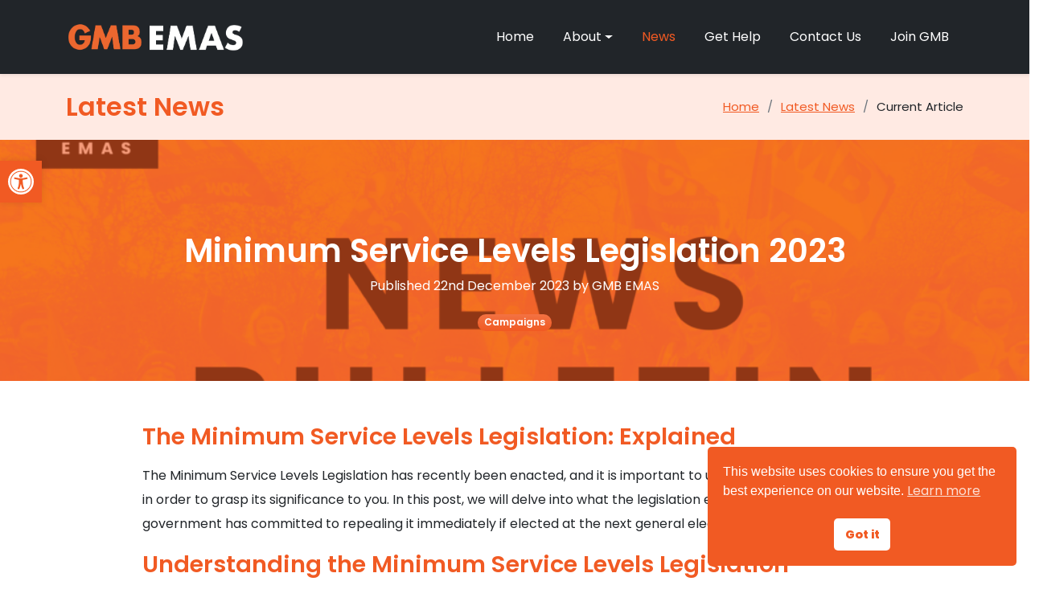

--- FILE ---
content_type: text/css
request_url: https://gmbemas.org/wp-content/themes/gmb-branch/css/style.css?ver=2.0.3
body_size: 2466
content:
/*!
 * Bootstrap v4.3.1 (https://getbootstrap.com/)
 */
/*
This is pulled from the theme now...
:root {
  --gmb: #f15a23;
  --gmb-second: #df5421;
}
*/
/*--------------------------------------------------------------
# General
--------------------------------------------------------------*/
body {
  font-family: 'Poppins', sans-serif;
}

a {
  font-family: 'Poppins', sans-serif;
  color: var(--gmb);
}

a:hover {
  color: var(--gmb-second);
}

h1, h2, h3, h4, h5, h6 {
  font-weight: 600;
}

.bg-gmb {
  background-color: var(--gmb);
}

.text-gmb {
  color: var(--gmb);
}

.border-gmb {
  border-color: var(--gmb);
}

.btn-gmb {
  color: #FFF;
  background-color: var(--gmb);
  border-color: var(--gmb);
}

.btn-gmb:hover {
  color: #FFF;
  background-color: var(--gmb-second);
  border-color: var(--gmb-second);
}

.badge {
  font-weight: 600;
}

.badge a, .badge a:hover {
  text-decoration: none;
}

.full-height {
  display: flex;
  flex-direction: column;
  height: 100%;
}

.simple-banner {
  background: var(--gmb);
  padding: 12px 0px;
  text-align: center;
  font-weight: 600;
}

.simple-banner .simple-banner-text {
  color: #ffffff;
}

.simple-banner .simple-banner-text a {
  color: #ffffff;
}

/*--------------------------------------------------------------
# Header
--------------------------------------------------------------*/
.logo {
  max-height: 50px;
  margin-right: 15px;
}

.logo_text {
  text-transform: uppercase;
  font-weight: 400;
  font-size: 20px;
  padding-top: 4px;
}

.logo_text_mobile {
  text-transform: uppercase;
  font-weight: 400;
  font-size: 27px;
  padding-top: 4px;
}

.navbar {
  padding: 10px 0px;
}

.navbar {
  padding: 0;
}

.navbar ul {
  margin: 0;
  padding: 0;
  display: flex;
  list-style: none;
  align-items: center;
}

.navbar li {
  position: relative;
  margin: 0px 10px;
}

.navbar a,
.navbar a:focus {
  display: flex;
  align-items: center;
  justify-content: space-between;
  padding: 10px 0 10px 0px;
  font-family: 'Poppins', sans-serif;
  color: #FFF !important;
  white-space: nowrap;
  transition: 0.3s;
  text-decoration: none !important;
}

.navbar a i,
.navbar a:focus i {
  font-size: 12px;
  line-height: 0;
  margin-left: 5px;
}

.navbar a:hover,
.navbar .active,
.navbar .active:focus,
.navbar li:hover>a {
  color: var(--gmb) !important;
}

.navbar .dropdown ul {
  display: block;
  position: absolute;
  left: 0px;
  top: calc(100% + 30px);
  margin: 0;
  padding: 10px 0;
  z-index: 99;
  opacity: 0;
  visibility: hidden;
  background: #fff;
  box-shadow: 0px 0px 30px rgba(127, 137, 161, 0.25);
  transition: 0.3s;
}

.navbar .dropdown ul li {
  min-width: 200px;
}

.navbar .dropdown ul a {
  padding: 10px 20px;
  text-transform: none;
  font-weight: 500;
  color: var(--gmb) !important;
}

.navbar .dropdown ul a i {}

.navbar .dropdown ul a:hover,
.navbar .dropdown ul .active:hover,
.navbar .dropdown ul li:hover>a {
  color: var(--gmb-second) !important;
}

.navbar .dropdown:hover>ul {
  opacity: 1;
  top: 100%;
  visibility: visible;
}

.navbar .dropdown .dropdown ul {
  top: 0;
  left: calc(100% - 30px);
  visibility: hidden;
}

.navbar .dropdown .dropdown:hover>ul {
  opacity: 1;
  top: 0;
  left: 100%;
  visibility: visible;
}

.dropdown-item.active, .dropdown-item:active {
  background-color: #FFF !important;
}

.dropdown-item.hover, .dropdown-item:hover {
  background-color: #FFF !important;
}

@media (max-width: 1366px) {
  .navbar .dropdown .dropdown ul {
    left: -90%;
  }

  .navbar .dropdown .dropdown:hover>ul {
    left: -100%;
  }
}

/*--------------------------------------------------------------
# Hero
--------------------------------------------------------------*/
.carousel-indicators, .carousel-control-next, .carousel-control-prev {
  z-index: 20;
}

/* Carousel base class */
.carousel {
  margin-bottom: 4rem;
}

/* Since positioning the image, we need to help out the caption */
.carousel-caption {
  bottom: 3rem;
  z-index: 10;
}

/* Declare heights because of positioning of img element */
.carousel-item {
  height: 50vh;
}

.carousel-item:before {
  content: "";
  background: rgba(241, 90, 35, 0.6);
  position: absolute;
  bottom: 0;
  top: 0;
  left: 0;
  right: 0;
}

.carousel-item .hero-container {
  position: absolute;
  bottom: 0;
  top: 0;
  left: 0;
  right: 0;
  display: flex;
  padding-top: 60px;
  justify-content: center;
  align-items: center;
  flex-direction: column;
  text-align: center;
}

.carousel-item h1 {
  margin: 0 0 10px 0;
  font-size: 48px;
  font-weight: 900;
  line-height: 56px;
  color: #fff;
}

.carousel-item h2 {
  color: #eee;
  margin-bottom: 40px;
  font-size: 20px;
  font-weight: 600;
  line-height: 26px;
}

.carousel-item .btn-get-started {
  font-weight: 400;
  font-size: 16px;
  letter-spacing: 1px;
  display: inline-block;
  padding: 8px 28px 10px 28px;
  border-radius: 50px;
  transition: 0.5s;
  border: 1px solid #fff;
  color: #fff;
  text-decoration: none;
}

.carousel-item .btn-get-started:hover {
  background: #fff;
  color: #df5421;
  border: 1px solid #df5421;
  text-decoration: none;
}

@media (min-width: 1024px) {
  .carousel-item {
    background-attachment: fixed;
  }
}

@media (max-width: 768px) {
  .carousel-item h1 {
    font-size: 28px;
    line-height: 36px;
  }

  .carousel-item h2 {
    font-size: 18px;
    line-height: 24px;
    margin-bottom: 30px;
  }

  .carousel-item {
    height: 40vh;
  }

  .carousel-item img {
    min-height: 100% !important;
  }
}

#hero {
  width: 100%;
  height: 50vh;
  background: url("../images/hero.jpg") top center;
  background-size: cover;
  position: relative;
  margin: 0px 0px 20px 0px;
}

#hero:before {
  content: "";
  background: rgba(241, 90, 35, 0.6);
  position: absolute;
  bottom: 0;
  top: 0;
  left: 0;
  right: 0;
}

#hero .hero-container {
  position: absolute;
  bottom: 0;
  top: 0;
  left: 0;
  right: 0;
  display: flex;
  padding-top: 60px;
  justify-content: center;
  align-items: center;
  flex-direction: column;
  text-align: center;
}

#hero h1 {
  margin: 0 0 10px 0;
  font-size: 48px;
  font-weight: 900;
  line-height: 56px;
  color: #fff;
}

#hero h2 {
  color: #eee;
  margin-bottom: 50px;
  font-size: 20px;
  font-weight: 600;
  line-height: 26px;
}

#hero .btn-get-started {
  font-weight: 400;
  font-size: 16px;
  letter-spacing: 1px;
  display: inline-block;
  padding: 8px 28px 10px 28px;
  border-radius: 50px;
  transition: 0.5s;
  border: 1px solid #fff;
  color: #fff;
  text-decoration: none;
}

#hero .btn-get-started:hover {
  background: #fff;
  color: #df5421;
  border: 1px solid #df5421;
  text-decoration: none;
}

@media (min-width: 1024px) {
  #hero {
    background-attachment: fixed;
  }
}

@media (max-width: 768px) {
  #hero h1 {
    font-size: 28px;
    line-height: 36px;
  }

  #hero h2 {
    font-size: 18px;
    line-height: 24px;
    margin-bottom: 30px;
  }
}

/*--------------------------------------------------------------
# Section
--------------------------------------------------------------*/
section {
  margin: 50px 0px;
}

section.end {
  margin: 50px 0px 0px 0px;
}

section.end2 {
  margin: 0px 0px 0px 0px;
}

section.main_content h1,
section.main_content h2,
section.main_content h3,
section.main_content h4,
section.main_content h5 {
  color: var(--gmb);
}

section.main_content h1 {
  font-size: 32px;
  line-height: 20px;
  margin-bottom: 15px;
}

section.main_content h2 {
  font-size: 40px;
  line-height: 55px;
  margin-bottom: 15px;
}

section.main_content h3 {
  font-size: 29px;
  line-height: 38px;
  margin-bottom: 15px;
}

section.main_content h4 {
  font-size: 26px;
}

section.main_content h5 {
  font-size: 14px;
}

section.main_content p {
  line-height: 30px;
}

section.main_content ul li {
  margin-bottom: 7px;
}

.page-main-content h1 {
  line-height: 35px;
}

.page-main-content h2 {
  line-height: 35px;
}

.page-main-content h3 {
  line-height: 35px;
}

.page-main-content h4 {
  line-height: 35px;
}

blockquote {
  border-left: 4px solid var(--gmb);
  padding-left: 25px;
}

.gmb-sidebar {
  background-color: var(--gmb);
  background-image: url("../images/default.png");
}

.qr-tile h2 {
  font-size: 30px !important;
  line-height: 40px !important;
  margin-bottom: 15px;
}

/*--------------------------------------------------------------
# Breadcrumbs
--------------------------------------------------------------*/
.breadcrumbs {
  padding: 30px 0;
  background-color: #ffeae3;
  min-height: 40px;
  margin-top: 0px;
}

.breadcrumbs-news {
  margin-bottom: 0px !important;
}

.breadcrumbs h1 {
  font-size: 27px;
  font-weight: 600;
  margin: 0;
  margin-bottom: 0px !important;
}

@media (max-width: 992px) {
  .breadcrumbs h1 {
    margin: 0 0 10px 0;
  }
}

.breadcrumbs ol {
  display: flex;
  flex-wrap: wrap;
  list-style: none;
  padding: 0;
  margin: 0;
  font-size: 15px;
}

.breadcrumbs ol li+li {
  padding-left: 10px;
}

.breadcrumbs ol li+li::before {
  display: inline-block;
  padding-right: 10px;
  color: #6c757d;
  content: "/";
}

@media (max-width: 768px) {
  .breadcrumbs .d-flex {
    display: block !important;
  }

  .breadcrumbs ol {
    display: block !important;
    margin-top: 20px;
  }

  .breadcrumbs ol li {
    display: inline-block;
  }
}

/*--------------------------------------------------------------
# Features
--------------------------------------------------------------*/
.features h2 {
  font-size: 40px !important;
}

.feature {
  display: inline-flex;
  align-items: center;
  justify-content: center;
  height: 3rem;
  width: 3rem;
  font-size: 1.5rem;
}

/*--------------------------------------------------------------
# Team
--------------------------------------------------------------*/
.card-img {
  margin-top: 25px;
}

.team-img {
  max-height: 200px;
}

.action-buttons {
  text-decoration: none;
}

.action-buttons .card-text {
  color: #212529 !important;
}

/*--------------------------------------------------------------
# News / Blog Grid
--------------------------------------------------------------*/
.news-container {
  margin: 50px 0px;
}

.news-container h2 {
  font-size: 25px !important;
  line-height: 33px !important;
}

.news-img {
  width: 100%;
  height: 300px;
  background-position: top center;
  background-size: cover;
  position: relative;
  margin: 0px 0px 20px 0px;
  background-attachment: fixed;
  background-repeat: no-repeat;
}

.news-img:before {
  content: "";
  background: rgba(241, 90, 35, 0.6);
  position: absolute;
  bottom: 0;
  top: 0;
  left: 0;
  right: 0;
}

.news-img .news-img-container {
  position: absolute;
  bottom: 0;
  top: 0;
  left: 0;
  right: 0;
  display: flex;
  padding-top: 60px;
  justify-content: center;
  align-items: center;
  flex-direction: column;
  text-align: center;
}

.news-img .news-img-container a, .news-img .news-img-container a:hover {
  color: #FFF !important;
}

@media (min-width: 1024px) {
  .news-img {
    background-attachment: fixed !important;
  }
}

.meta {
  margin-bottom: 20px;
}

/*--------------------------------------------------------------
# Footer
--------------------------------------------------------------*/
footer {
  padding: 60px 0px 40px 0px;
}

footer a, footer a:hover {
  text-decoration: none !important;
}

footer a {
  color: var(--gmb);
}

footer a:hover {
  color: var(--gmb-second);
}

.footer-logo {
  width: 120px;
}

footer h6 {
  font-size: 19px;
  margin-left: 0px;
  font-weight: 600;
  letter-spacing: 4px;
}

footer ul li {
  margin-bottom: 6px;
}

.bi-heart-fill {
  color: #900;
}

.social .btn {
  margin-right: 10px;
  margin-bottom: 20px;
  border-color: #6c757d !important;
  color: #6c757d !important;
}

.social .bi {
  font-size: 20px;
}

.copyright a, .copyright a:hover {
  color: #6c757d !important;
}

/*--------------------------------------------------------------
# WordPress Theme
--------------------------------------------------------------*/
.wp-block-separator {
  border: solid 2px var(--gmb) !important;
  margin: 30px 0px !important;
  opacity: 1;
}

.wp-block-column {
  margin: 20px 0px !important;
}

.wpcf7-submit {
  margin-top: 12px;
}

.wpcf7 form .wpcf7-response-output {
  margin: 20px 0px !important;
  padding: 15px !important;
}

/*--------------------------------------------------------------
# Mobile CSS
--------------------------------------------------------------*/
@media (max-width: 768px) {
  section.main_content h1 {
    line-height: 37px;
  }

  .simple-banner {
    padding: 12px 20px;
  }

  .news-img {
    background-attachment: scroll !important;
  }
}

--- FILE ---
content_type: application/javascript; charset=utf-8
request_url: https://gmbemas.org/wp-content/themes/gmb-branch/js/core.js?ver=2.0.3
body_size: -36
content:
$(document).ready(function() {
   $('.carousel').carousel({
       interval: 2000
   });
});
